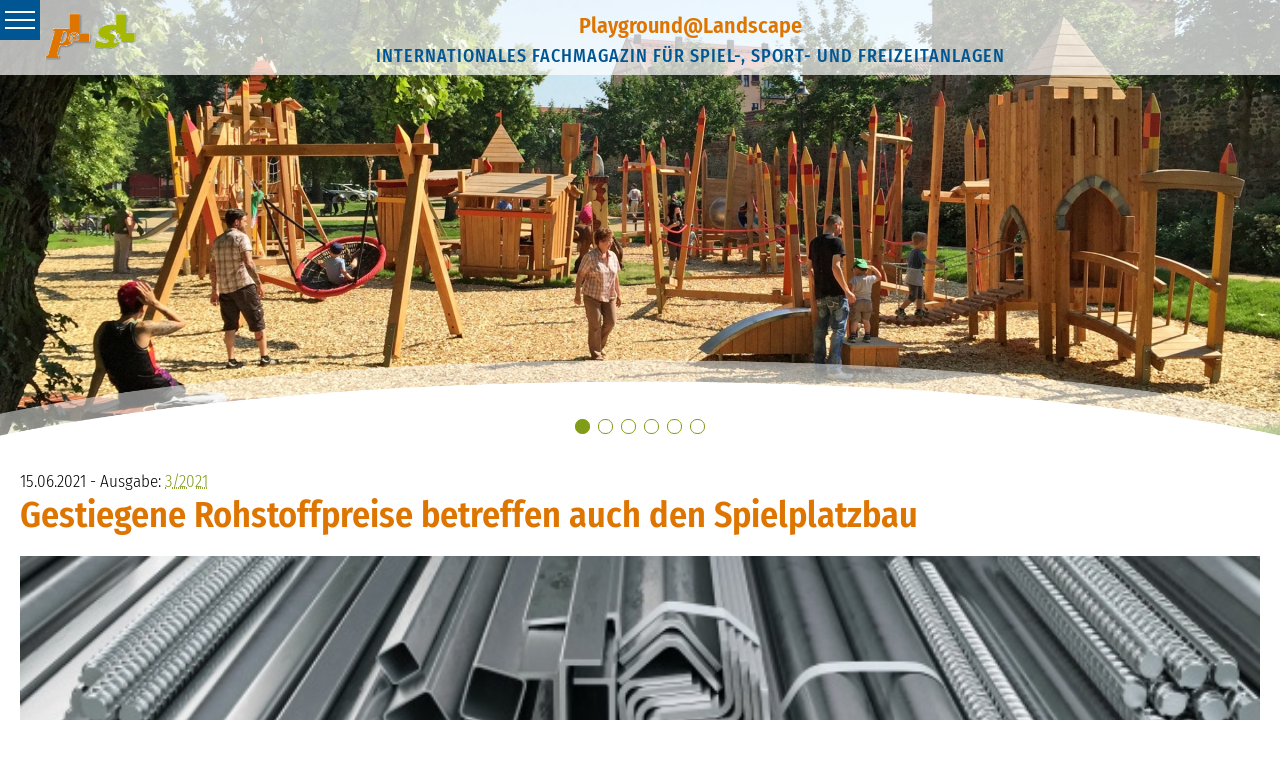

--- FILE ---
content_type: text/html; charset=utf-8
request_url: https://playground-landscape.com/de/article/2503-gestiegene-rohstoffpreise-betreffen-auch-den-spielplatzbau.html
body_size: 7259
content:
<!DOCTYPE html>

<html lang="de">

    <head>

        <meta charset="UTF-8">

        <meta name="viewport" content="width=device-width, initial-scale=1, maximum-scale=1">

        <meta name="generator" content="WebJazz - swinging solutions (www.webjazz.de)">
<meta name="revisit-after" content="5">
<meta name="robots" content="index, follow">
<meta name="description" content="Stark angezogene Rohstoffpreise betreffen mittlerweile viele Bereiche der Wirtschaft und des Handwerks und sind längst ein maßgeblicher Faktor für die Entwicklung der Konjunktur in den kommenden Jahren. Grund für den teils...">
<link href="/webjazz/lib9/styles.css.php?mod=1753103575" rel="stylesheet" type="text/css">
<script src="/webjazz/lib9/scripts.js.php?mod=1738015263" defer="defer"></script>
<script src="/scripts/jquery-3.3.1.min.js?mod=1530520041"></script>
<script src="/scripts/parallax/parallax.min.js?mod=1507584484" defer="defer"></script>
<script src="/scripts/swiper/js/swiper.min.js?mod=1528175922" defer="defer"></script>
<script src="/scripts/sidr/jquery.sidr.min.js?mod=1455705132" defer="defer"></script>
<script src="/scripts/fancybox/jquery.fancybox.min.js?mod=1526886542" defer="defer"></script>
<script src="/scripts/basic.js?mod=1583265816" defer="defer"></script>
<meta property="og:description" content="Stark angezogene Rohstoffpreise betreffen mittlerweile viele Bereiche der Wirtschaft und des Handwerks und sind längst ein maßgeblicher Faktor für die Entwicklung der Konjunktur in den kommenden Jahren. Grund für den teils...">
<meta property="og:url" content="https://playground-landscape.com/de/article/2503-gestiegene-rohstoffpreise-betreffen-auch-den-spielplatzbau.html">
<meta name="twitter:card" content="summary_large_image">
<meta name="twitter:title" content="Gestiegene Rohstoffpreise betreffen auch den Spielplatzbau">
<meta name="twitter:description" content="Stark angezogene Rohstoffpreise betreffen mittlerweile viele Bereiche der Wirtschaft und des Handwerks und sind längst ein maßgeblicher Faktor für die Entwicklung der Konjunktur in den kommenden Jahren. Grund für den teils...">


        <title>Gestiegene Rohstoffpreise betreffen auch den Spielplatzbau • Playground@Landscape</title>

    </head>



    <body>

        <header>

            <a id="logo" href="/" title="Home">

                <img src="/styles/images/logo-claim-3.png" alt="Logo">

            </a>

            <ul class="main-nav">

                <li><a href="/de/article/index.html" target="_self">Artikel</a></li>
<li><a href="/de/issues/index.html" target="_self">Ausgaben</a></li>
<li><a href="/de/abonnement/index.html" target="_self">Abonnement</a></li>
<li><a href="/de/wir-ueber-uns/index.html" target="_self">Wir über uns</a></li>
<li><a href="/de/marketplace-play-exercise-fsb-2025/index.html" target="_self">Marketplace Play &amp; Exercise @FSB 2025</a></li>
<li><a href="/de/events/index.html" target="_self">Termine</a></li>
<li><a href="/de/business-mirror/index.html" target="_self">Business Mirror</a></li>
<li><a href="https://www.bewegungsplan.org" target="_blank">Bewegungsplan</a></li>
<li><a href="/de/newsletter/index.html" target="_self">Newsletter</a></li>
<li><a href="/de/mediadata/index.html" target="_self">Downloads</a></li>
<li><a href="/de/vacancy/index.html" target="_self">Stellenangebote</a></li>
<li><a href="/de/links/index.html" target="_self">Links</a></li>


            </ul>

            <ul class="language-nav">

                <li><a href="/de/member/index/">Login</a></li>
<li><a href="/en/home/index.html"><span class="flag-icon flag-icon-gb"></span> English</a></li>


                <li><a href="/de/kontakt/index.html" target="_self">Kontakt</a></li>


            </ul>

            <div class="social-icons">

                <a class="icon" href="http://www.facebook.com/pages/PlaygroundLandscape/206640639366789" target="_blank" title="Facebook"><span class="social social-facebook"></span></a>

<!--

                <a class="icon" href="http://www.twitter.com/pground_lscape" target="_blank" title="Twitter"><span class="social social-twitter"></span></a>

-->

            </div>

            <!--

            <div class="sl-pin">

                <span></span>

                <img src="/styles/images/sl-logo.png" alt="Logo">

            </div>

            -->

            <a id="offcanvas-menu" href="#sidr" class="mobile-menu">

                <span class="bar"></span>

                <span class="bar"></span>

                <span class="bar"></span>

            </a>

        </header>



        <main>

            <!--

            <div id="logos">

                <a href="/" title="Home">

                    <img src="/styles/images/logo-claim.png" alt="Logo">

                </a>

            </div>

            -->

            <div id="slider" class="swiper-container">
<div class="claim"><img src="/styles/images/pl-sl-logos.png" alt="Logo" style='width: 100px; float: left; height: auto; ' /><h2>Playground@Landscape</h2><p>Internationales Fachmagazin für Spiel-, Sport- und Freizeitanlagen</p></div><div class="swiper-wrapper">
<div class="swiper-slide">
<img src="/media/slide/28/image-01-img-6272.jpg" alt="Slide 0"></div><div class="swiper-slide">
<img src="/media/slide/4/image-01-seilfabrik-mai09-dsc5311.jpg" alt="Slide 1"></div><div class="swiper-slide">
<img src="/media/slide/32/image-01-fun-3023030.jpg" alt="Slide 2"></div><div class="swiper-slide">
<img src="/media/slide/35/image-01-dsc4318.jpg" alt="Slide 6"></div><div class="swiper-slide">
<img src="/media/slide/15/image-01-a-hags-crawling-tube.jpg" alt="Slide 7"></div><div class="swiper-slide">
<img src="/media/slide/8/image-01-37o7110.jpg" alt="Slide 8"></div></div><div class="img_bottom"></div><div class="swiper-pagination"></div></div>

            <section class="page article">
<div class="content">
<div class="body">
<span class="prehead">15.06.2021 - Ausgabe: <a href="/de/issues/2021-3/">3/2021</a></span>
<h1>Gestiegene Rohstoffpreise betreffen auch den Spielplatzbau</h1>
<figure class="outtake">
<img src="/media/article/2503/cnt-01-adobestock-292574377.jpg" class="content-img" alt="Photo" srcset="/media/article/2503/cnt-01-adobestock-292574377.jpg 1x, /media/article/2503/cnt-01-adobestock-292574377_@2x.jpg 2x"><div class="caption"></div><div class="source">© Maksym Yemelyanov / stock.adobe.com</div></figure>
<p>Stark angezogene Rohstoffpreise betreffen mittlerweile viele Bereiche der Wirtschaft und des Handwerks und sind l&auml;ngst ein ma&szlig;geblicher Faktor f&uuml;r die Entwicklung der Konjunktur in den kommenden Jahren. Grund f&uuml;r den teils massiven Preiszuwachs sind der global stark gestiegene Bedarf an Rohstoffen vor allem in China und den USA. In erster Linie sind derzeit der Holz- und Stahlpreis im Fokus, aber l&auml;ngst sind auch die Preise von bspw. Kupfer, Kunststoffen und Lithium davon betroffen. Inflation, Fertigungsstopp, Energiewende &ndash; die Preisentwicklungen haben mittlerweile gro&szlig;en Einfluss auf viele Bereiche der wirtschaftlichen Entwicklung. L&auml;ngst fordern einige Politiker*innen ein Exportverbot f&uuml;r hierzulande gewonnene Rohstoffe wie Holz, um die heimische Industrie zu entlasten, denn auch die Auswirkungen der Corona-Pandemie werden dort bald sp&uuml;rbar sein. Die stahlverarbeitende Industrie fordert dagegen eine Aufhebung von Schutzz&ouml;llen auf Stahlimporte. Ob solche Ma&szlig;nahmen zielf&uuml;hrend sein k&ouml;nnten, sei dahingestellt, aber es bedarf an L&ouml;sungen.</p><p>Auch die Spiel- und Freizeitanlagenindustrie und somit der Bau von Spiel- und Bewegungsanlagen sind von gestiegenen Preisen betroffen. Daher ist es an der Zeit, auf die Problematiken des Preiszuwachses der im Spielplatzbau essentiellen Rohstoffe Stahl und Holz einzugehen und Vertreter der Branche unmittelbar zu Wort kommen zu lassen.</p><p>&nbsp;</p><p><strong>Stahlpreis</strong></p><p>Gesunkene Lieferkapazit&auml;ten, aber auch h&ouml;here Preise f&uuml;r Eisenerz, der Abbau von &Uuml;berproduktionen und ein starker Nachfrageanstieg seit Ende 2020 haben den Stahlpreis zuletzt stark ansteigen lassen. Zwischen September 2019 und M&auml;rz 2021 ist der Preis f&uuml;r Stahl von rund 500 Euro pro Tonne auf ca. 800 Euro gestiegen. Die Tagespreise f&uuml;r legierten Edelstahl wuchsen im Handel allein seit Jahresbeginn 2021 um &uuml;ber 15 Prozent an. Dabei wurde in Deutschland 2020 so wenig Stahl produziert wie seit &uuml;ber 10 Jahren nicht mehr. Die Lager sind leer, die globale Nachfrage hoch. In der Corona-Krise wurden auch &Uuml;berproduktionen der Vorjahre abgebaut, jetzt fehlt der Stahl in vielen Bereichen der Industrie. Dabei hat die EU erst 2018 Schutzz&ouml;lle auf Stahlimporte aus dem Ausland verh&auml;ngt, um die heimische Schwerindustrie vor Produkten aus Asien zu sch&uuml;tzen. Eine Reaktion auf entsprechende Zollma&szlig;nahmen der Trump-Administration in den USA. Schon damals gab es dazu Kritik aus der Wirtschaft, jetzt belastet es die aktuelle Lage noch zus&auml;tzlich. Daher wird aus vielen Richtungen jetzt eine R&uuml;cknahme der Ma&szlig;nahmen gefordert, damit die Wirtschaft f&uuml;r den Re-Start nach der Corona-Krise gewappnet ist. Denn die Stahlproduktion innerhalb der EU kann die Nachfrage auf Sicht erstmal nicht befriedigen.</p><p>&nbsp;</p><p><strong>Holzpreis</strong></p><p>Durch den Bau-Boom des vergangenen Jahres aber auch durch Waldsch&auml;den und -br&auml;nde wurde die Nachfrage nach Holz als Baustoff sowohl im Inland als auch im Ausland kr&auml;ftig angeheizt. Vor allem die Preise f&uuml;r Schnittholz sind stark gestiegen. Die Warenterminb&ouml;rse Chicago Mercantile Exchange meldete einen Anstieg des Preises f&uuml;r US-Bauholz um 500 % innerhalb eines Jahres. Auch die Exportmenge von Rohholz aus Deutschland wuchs im vergangenen Jahr im Vergleich zum Vorjahr um rund 40 Prozent an. Seit 2015 hat sich die exportierte Menge sogar mehr als verdreifacht.</p><p>F&uuml;r den gestiegenen Export sorgte zuletzt zunehmend die hohe Nachfrage nach Tannen- und Fichtenholz. Diese beiden Holzarten machten zuletzt &uuml;ber 80 Prozent des deutschen Exportes aus. Wichtigster Abnehmer ist derzeit die Volksrepublik China, wohin ca. die H&auml;lfte des Holzes geht. Der Anstieg des Exportvolumens ging allerdings im Januar und Februar 2021 im Vergleich zum Vorjahreszeitraum zur&uuml;ck.</p><p>Neben der gestiegenen Nachfrage nach deutschem Holz im Ausland, gab es hierzulande im vergangenen Jahr einen Rekordeinschlag. 2020 wurde so viel Holz aus deutschen W&auml;ldern geschlagen, wie seit 1990 nicht. Allerdings machte &bdquo;Schadholz&ldquo; zuletzt mehr als die H&auml;lfte des gesamten Holzeinschlags aus.</p><p>Der gestiegene Export, eine Angebotsverknappung auch wegen versch&auml;rfter Einschr&auml;nkungen im Holzeinschlag sowie die derzeitige Baukonjunktur haben die Preise f&uuml;r Rohholz im Au&szlig;enhandel stark anwachsen lassen.</p><p>W&auml;hrend die Waldbauern hierzulande bisher nicht von den gestiegenen Preisen profitieren konnten, sind die Erzeugerpreise f&uuml;r bearbeitetes Holz aber stark angewachsen. Im M&auml;rz 2021 lagen diese ca. 15 Prozent &uuml;ber dem Niveau des gleichen Zeitpunkts des Vorjahres. Am st&auml;rksten stiegen die Preise f&uuml;r Schnittholz von Nadelb&auml;umen, wozu u.a. Dachlatten oder Bauholz geh&ouml;ren. Die Profiteure der Lage sind unter anderem die S&auml;ge-, Hobel- und Holzimpr&auml;gnierwerke. Diese Branche machte 2020 einen Rekordumsatz. Zudem sind viele Werke aufgrund der hohen Nachfrage derzeit komplett ausgelastet.</p><p><em>TT</em></p><p>&nbsp;</p><p><strong>Statements von Spielger&auml;teherstellern zur Problematik:</strong></p><p>&nbsp;</p><p><strong><em>David K&ouml;hler (Gesch&auml;ftsf&uuml;hrer Berliner Seilfabrik GmbH &amp; Co.)</em></strong></p><p>&bdquo;Der teilweise erschreckend starke Anstieg der Rohstoffpreise, insbesondere beim Stahl, wo &uuml;ber die letzten Monate Steigerungsraten von &uuml;ber 90% zu beobachten waren, hat unmittelbare Auswirkungen auf die Spielger&auml;tebranche.</p><p>Bei einem stahlverarbeitenden Unternehmen, wie wir es sind, f&uuml;hrt der aktuelle Nachfrage&uuml;berhang unvermeidlich zu steigenden Herstellungskosten. Gleichzeitig haben Spielplatzprojekte oftmals lange Vorlaufzeiten und verlangen Planungssicherheit hinsichtlich der Preisentwicklung. F&uuml;r die Spielger&auml;tebranche ist es deshalb essenziell, dass die Stahlhersteller ihre Kapazit&auml;tsreduktionen, die als Reaktion des pandemiebedingten Nachfrageeinbruchs im vergangenen Jahr get&auml;tigt worden sind, schnellstm&ouml;glich abbauen, um den Nachfrage&uuml;berhang zu reduzieren. Gleichzeitig sehen wir die strickten Handelsbeschr&auml;nkungen f&uuml;r Stahlimporte seitens der EU kritisch. Angesichts der derzeitigen Knappheit, w&auml;re es w&uuml;nschenswert, wenn das Stahlangebot &uuml;ber Importe zwischenzeitlich kompensiert werden k&ouml;nnte. Daf&uuml;r ist ein entsprechendes Handeln der Politik erforderlich.&ldquo;</p><p>&nbsp;</p><p><strong><em>Steffen Strasser (Gesch&auml;ftsf&uuml;hrer playparc GmbH)</em></strong></p><p>&bdquo;Die Knappheit unserer wichtigsten Produktionsmittel Holz und Stahl ist schon eine Herausforderung an Organisation und Logistik. Wenn der Zustand noch lange anh&auml;lt, wird er sich fr&uuml;her oder sp&auml;ter auf die Preissituation niederschlagen. Bisher laufen noch Kontrakte mit Lieferanten, die aber auch abh&auml;ngig sind von der Gesamtentwicklung. Beispielsweise kaufen wir unsere Standardh&ouml;lzer sehr regional ein. Sie kommen aus einem Umkreis von ca. 150 Kilometern. Das wir uns hier Gedanken &uuml;ber Mengenprobleme machen m&uuml;ssten, ist uns nie in den Sinn gekommen.</p><p>Zurzeit k&ouml;nnen wir die G&uuml;ltigkeit unserer Angebote nur stark begrenzt angeben. F&uuml;r umfangreiche und l&auml;ngerfristige Projekte ist dies ein Problem.</p><p>Grunds&auml;tzlich stehen wir hinter marktwirtschaftlichen Mechanismen. Das jedoch auch der deutsche Staatsforst die Waren zun&auml;chst nach China und in die USA verkauft, bevor der Bedarf innerhalb Deutschlands nur ansatzweise gedeckt wird, mutet dann schon ein wenig seltsam an, wenn man daran denkt, welche Unternehmen mit ihren Steuern den Forst mitfinanzieren.&ldquo;</p><p>&nbsp;</p><p><strong><em>Ulrich Scheffler (Gesch&auml;ftsf&uuml;hrer Kaiser &amp; K&uuml;hne Freizeitger&auml;te GmbH)</em></strong></p><p>&bdquo;Die Ver&auml;nderung der weltweiten privaten Nachfragestruktur weg vom Tourismus hin zu h&ouml;herwertigen Konsumg&uuml;tern hat zu einem sprunghaften Anstieg des Bedarfs an Holz, Stahl und anderen Rohstoffen gef&uuml;hrt. Die Rohstoffpreise sind auch dadurch deutlich angestiegen. Die gewohnte Verf&uuml;gbarkeit von Holz und Stahl als zentrale Rohstoffe der Spielger&auml;teindustrie ist teilweise bereits jetzt nicht mehr gegeben. Dies k&ouml;nnte zur Verl&auml;ngerung der Lieferzeiten und im Extremfall zur Stornierung von Auftr&auml;gen f&uuml;hren. Kaiser &amp; K&uuml;hne ist auch vom Preisanstieg betroffen, wir sehen jedoch trotz unserer erh&ouml;hten Verbrauchsmengen keine Verl&auml;ngerungen unserer Lieferzeiten, insbesondere nicht bei Express-Auftr&auml;gen f&uuml;r Produkte mit einer Lieferzeit von maximal zwei Wochen. &nbsp;</p><p>Die &uuml;berwiegend mittelst&auml;ndischen Spielger&auml;tehersteller haben nur einen sehr begrenzten Einfluss insbesondere auf die Stahlerzeugung und -verarbeitung. Die Politik ist gefordert, die Verf&uuml;gbarkeit strategischer Rohstoffe durch die F&ouml;rderung von Kapazit&auml;tserweiterungen und langfristige Vereinbarungen zu garantieren.&ldquo;</p><p><br /></p></div>
</div>
</section>

<section class="page article">
<div class="content"><h1>Mehr zum Thema Planen, Gestalten, Bauen</h1><div class="grid wrap"><div class="item teaser w-2-6"><figure><a href="/de/article/2744-nachhaltige-frei-und-spielanlagen-planen.html"><img src="/media/article/2744/img-01-img-6129-kopie.jpg" alt="image" class="image" srcset="/media/article/2744/img-01-img-6129-kopie.jpg 1x, /media/article/2744/img-01-img-6129-kopie_@2x.jpg 2x"></a></figure><div class="text"><p class="prehead"><a href="/de/article/planning-designing-building/">Planen, Gestalten, Bauen</a></p><h3><a href="/de/article/2744-nachhaltige-frei-und-spielanlagen-planen.html">Nachhaltige Frei- und Spielanlagen planen</a></h3><p>Den Mehrwert der Freiräume vermitteln: Wie kann die Landschaftsarchitektur nachhaltiger werden? Wer nachhaltig bauen will, kann sich an Leitfäden orientieren und über Bewertungssysteme und Zertifikate messen lassen.</p></div></div><div class="item teaser w-2-6"><figure><a href="/de/article/2735-konrad-adenauer-platz-langenfeld-treffpunkt-in-der-city.html"><img src="/media/article/2735/img-01-foerder-langenfeld-0259.jpg" alt="image" class="image" srcset="/media/article/2735/img-01-foerder-langenfeld-0259.jpg 1x, /media/article/2735/img-01-foerder-langenfeld-0259_@2x.jpg 2x"></a></figure><div class="text"><p class="prehead"><a href="/de/article/planning-designing-building/">Planen, Gestalten, Bauen</a></p><h3><a href="/de/article/2735-konrad-adenauer-platz-langenfeld-treffpunkt-in-der-city.html">Konrad-Adenauer-Platz Langenfeld – Treffpunkt in der City</a></h3><p>Der Konrad-Adenauer-Platz wurde aufwendig umgestaltet. Die Aufenthaltsqualität sollte sich verbessern – durch Spielplatzgeräte, Wasser, Grün und Stadtmöbel.</p></div></div><div class="item teaser w-2-6"><figure><a href="/de/article/2716-gemeinsam-planen-fuer-eine-gesunde-stadt.html"><img src="/media/article/2716/img-01-m-eineropeopleimages-com-stock.jpg" alt="image" class="image" srcset="/media/article/2716/img-01-m-eineropeopleimages-com-stock.jpg 1x, /media/article/2716/img-01-m-eineropeopleimages-com-stock_@2x.jpg 2x"></a></figure><div class="text"><p class="prehead"><a href="/de/article/planning-designing-building/">Planen, Gestalten, Bauen</a></p><h3><a href="/de/article/2716-gemeinsam-planen-fuer-eine-gesunde-stadt.html">Gemeinsam planen für eine gesunde Stadt</a></h3><p>Gesunde, gerechte, resiliente und damit lebenswerte Kommunen zeichnen sich dadurch aus, dass gesundheitliche Belange wie Ruhe, Erholung, Wohlergehen, Bewegung, Stressbewältigung und Entspannung in der Stadtplanung...</p></div></div><div class="item teaser w-2-6"><figure><a href="/de/article/2634-gruenes-band-oststadt-hildesheim.html"><img src="/media/article/2634/img-01-190625-dji-steingrube-04.jpg" alt="image" class="image" srcset="/media/article/2634/img-01-190625-dji-steingrube-04.jpg 1x, /media/article/2634/img-01-190625-dji-steingrube-04_@2x.jpg 2x"></a></figure><div class="text"><p class="prehead"><a href="/de/article/planning-designing-building/">Planen, Gestalten, Bauen</a></p><h3><a href="/de/article/2634-gruenes-band-oststadt-hildesheim.html">„Grünes Band“ Oststadt Hildesheim</a></h3><p>Die Stadt Hildesheim hat seit vielen Jahren über die Städtebauförderung Zuschüsse des Bundes und des Landes eingeworben. Sie leistet damit einen erheblichen Beitrag zur...</p></div></div><div class="item teaser w-2-6"><figure><a href="/de/article/2616-inklusion-ist-teilhabe-partizipative-formen-des-planens-mit-menschen-mit-behinderung.html"><img src="/media/article/2616/img-01-spielbaustelle.jpg" alt="image" class="image" srcset="/media/article/2616/img-01-spielbaustelle.jpg 1x, /media/article/2616/img-01-spielbaustelle_@2x.jpg 2x"></a></figure><div class="text"><p class="prehead"><a href="/de/article/planning-designing-building/">Planen, Gestalten, Bauen</a></p><h3><a href="/de/article/2616-inklusion-ist-teilhabe-partizipative-formen-des-planens-mit-menschen-mit-behinderung.html">Inklusion ist Teilhabe:  Partizipative Formen des Planens mit Menschen mit Behinderung</a></h3><p></p></div></div><div class="item teaser w-2-6"><figure><a href="/de/article/2543-st-maria-als-freiraum-in-der-stadt.html"><img src="/media/article/2543/img-01-005-sprungbude.jpg" alt="image" class="image" srcset="/media/article/2543/img-01-005-sprungbude.jpg 1x, /media/article/2543/img-01-005-sprungbude_@2x.jpg 2x"></a></figure><div class="text"><p class="prehead"><a href="/de/article/planning-designing-building/">Planen, Gestalten, Bauen</a></p><h3><a href="/de/article/2543-st-maria-als-freiraum-in-der-stadt.html">St. Maria als… Freiraum in der Stadt</a></h3><p>„Wir haben eine Kirche – haben Sie eine Idee?” Mit dieser Frage startete im Mai 2017 ein offener Beteiligungsprozess in der katholischen Kirche St. Maria in Stuttgart. Besucher*innen, Bürger*innen und Kirchengemeinde wurden...</p></div></div></div></div>
</section>



        </main>



        <footer>

            <div class='content'><div class='grid'><div class='item footer'>&copy; 2026 Playground@Landscape</div><div class='item footer'><ul><li><a href="/de/datenschutz/index.html" target="_self">Datenschutz</a></li>
<li><a href="/de/impressum/index.html" target="_self">Impressum</a></li>
<li><a href="/de/agb/index.html" target="_self">AGB</a></li>
</ul></div></div></div>

        </footer>



        <div id="sidr">

            <a href="/" title="Home">

                <img src="/styles/images/logo-claim-3.png" class="logo" alt="Logo">

            </a>

            <ul>

                <li><a href="/de/article/index.html" target="_self">Artikel</a></li>
<li><a href="/de/issues/index.html" target="_self">Ausgaben</a></li>
<li><a href="/de/abonnement/index.html" target="_self">Abonnement</a></li>
<li><a href="/de/wir-ueber-uns/index.html" target="_self">Wir über uns</a></li>
<li><a href="/de/marketplace-play-exercise-fsb-2025/index.html" target="_self">Marketplace Play &amp; Exercise @FSB 2025</a></li>
<li><a href="/de/events/index.html" target="_self">Termine</a></li>
<li><a href="/de/business-mirror/index.html" target="_self">Business Mirror</a></li>
<li><a href="https://www.bewegungsplan.org" target="_blank">Bewegungsplan</a></li>
<li><a href="/de/newsletter/index.html" target="_self">Newsletter</a></li>
<li><a href="/de/mediadata/index.html" target="_self">Downloads</a></li>
<li><a href="/de/vacancy/index.html" target="_self">Stellenangebote</a></li>
<li><a href="/de/links/index.html" target="_self">Links</a></li>


            </ul>

            <ul class="language-nav">

                <li><a href="/de/member/index/">Login</a></li>
<li><a href="/en/home/index.html"><span class="flag-icon flag-icon-gb"></span> English</a></li>


                <li><a href="/de/kontakt/index.html" target="_self">Kontakt</a></li>


                <li><a class="icon" href="http://www.facebook.com/pages/PlaygroundLandscape/206640639366789" target="_blank" title="Facebook"><span class="social social-facebook"></span></a></li>

            </ul>



        </div>

        <div id="sidr-body-overlay"></div>

        <script>var _paq = window._paq || [];
_paq.push(["setDoNotTrack", true]);
_paq.push(["setVisitorCookieTimeout", 0]);
_paq.push(["setReferralCookieTimeout", 0]);
_paq.push(["setSessionCookieTimeout", 0]);
_paq.push(["trackPageView"]);
_paq.push(["enableLinkTracking"]);
(function() {
var u="https://stats.webjazz.de/piwik/";
_paq.push(["setTrackerUrl", u + "matomo.php"]);
_paq.push(["setSiteId", "36"]);
var d=document, g=d.createElement('script'), s=d.getElementsByTagName('script')[0];
g.type='text/javascript'; g.async=true; g.defer=true; g.src=u+'matomo.js'; s.parentNode.insertBefore(g,s);
})();
</script>
<script>
function wj_init_deferred () {
}
</script>


    </body>

</html>